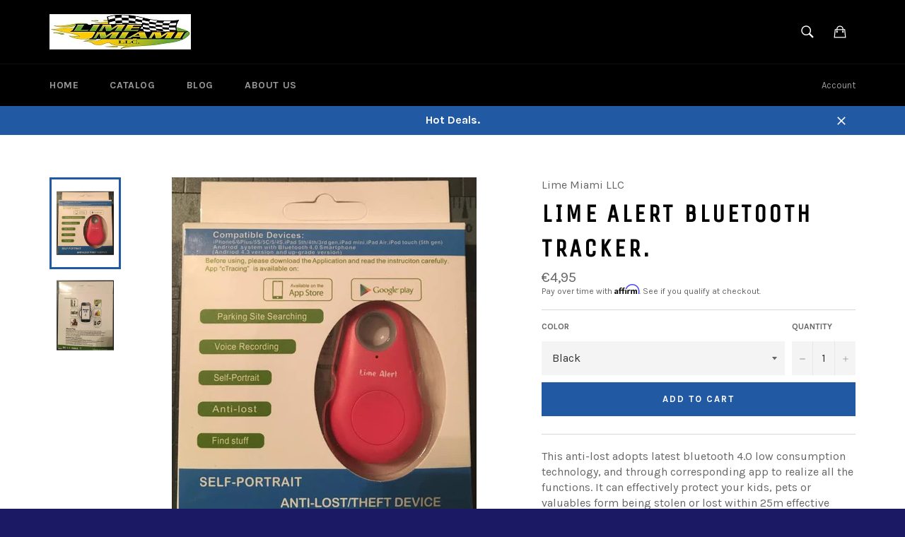

--- FILE ---
content_type: text/javascript; charset=utf-8
request_url: https://limemiami.com/en-be/products/lime-alert-bluetooth-tracker.js
body_size: 1185
content:
{"id":8845818822,"title":"Lime Alert Bluetooth tracker.","handle":"lime-alert-bluetooth-tracker","description":"\u003cdiv\u003e\u003cspan\u003eThis anti-lost adopts latest bluetooth 4.0 low consumption technology, and through corresponding app to realize all the functions. It can effectively protect your kids, pets or valuables form being stolen or lost within 25m effective distance range, when out of this range your phone and this iTag will automatically ring for a timely warning. It can also be used as a excellent remote control seflie shutter and recorder. The location function is extremely perfect for road nerds to exactly find their cars.\u003c\/span\u003e\u003c\/div\u003e\n\u003cdiv\u003e\u003cspan\u003eBenefiting from the built-in low consumption bluetooth 4.0, the battery can last for about 1 year. What's more you can preset 8 devices in one phone at the same time. The ultra small size and light weight ensures maximum convenience and portability.\u003c\/span\u003e\u003c\/div\u003e\n\u003cdiv\u003e\n\u003cp\u003e\u003cspan\u003eBluetooth Anti Lost Alarm\u003c\/span\u003e\u003c\/p\u003e\n\u003cp\u003e\u003cspan\u003e1. Bluetooth 4.0 Version,Low energy\u003c\/span\u003e\u003cbr\u003e\u003cspan\u003e2. Selfie Picture Shot Remote \u003c\/span\u003e\u003cbr\u003e\u003cspan\u003e3. Anti Theft Alarm\u003c\/span\u003e\u003cbr\u003e\u003cspan\u003e4. Voice Record\u003c\/span\u003e\u003c\/p\u003e\n\u003cp\u003e\u003cspan\u003e5. Help Finding the lost \u003c\/span\u003e\u003cbr\u003e\u003cspan\u003e6. ABS Plastic Material , 52x31x11mm\u003c\/span\u003e\u003c\/p\u003e\n\u003cp\u003e\u003cspan\u003e7. 1pc CR2032 battery included\u003c\/span\u003e\u003c\/p\u003e\n\u003cp\u003e\u003cspan\u003e8. Steady good quality\u003c\/span\u003e\u003c\/p\u003e\n\u003cp\u003e\u003cspan\u003e9. Widely used on bags, purse, key chain, babies, car, pets, Suitcases...\u003c\/span\u003e\u003c\/p\u003e\n\u003cp\u003e\u003cspan\u003e10. Compatible Phone:Mobile system with Bluetooth\u003c\/span\u003e\u003cbr\u003e\u003cspan\u003e11. 4.0 Smartphone(Andriod 4.3 version and up-grade version)\u003c\/span\u003e\u003cbr\u003e\u003cspan\u003e12. Working distance: About 75 Feet (without barrier )\u003c\/span\u003e\u003cbr\u003e\u003cspan\u003e13. Standby time: 6 month\u003c\/span\u003e\u003cbr\u003e\u003cspan\u003e14. Net Weight: 9 gram\u003c\/span\u003e\u003cbr\u003e\u003cspan\u003e15. Available colors: Black\/White\/Green\/Red\u003c\/span\u003e\u003cbr\u003e\u003cspan\u003e16. Certificates: CE\/ROHS\u003c\/span\u003e\u003cbr\u003e\u003cspan\u003e17. App Name: cTracing (Free of charge)\u003c\/span\u003e\u003cbr\u003e\u003cspan\u003e13. App language: English, Chinese, French, Spanish\u003c\/span\u003e\u003cbr\u003e\u003cspan\u003e14. Package: Box packaging\u003c\/span\u003e\u003c\/p\u003e\n\u003c\/div\u003e","published_at":"2016-10-30T23:26:00-04:00","created_at":"2016-10-30T23:38:17-04:00","vendor":"Lime Miami LLC","type":"Bluetooth Tracker","tags":["Bluetooth","Finder","Lime Alert","Tracker"],"price":495,"price_min":495,"price_max":495,"available":true,"price_varies":false,"compare_at_price":null,"compare_at_price_min":0,"compare_at_price_max":0,"compare_at_price_varies":false,"variants":[{"id":31880772678,"title":"Black","option1":"Black","option2":null,"option3":null,"sku":"","requires_shipping":true,"taxable":true,"featured_image":null,"available":true,"name":"Lime Alert Bluetooth tracker. - Black","public_title":"Black","options":["Black"],"price":495,"weight":227,"compare_at_price":null,"inventory_quantity":20,"inventory_management":"shopify","inventory_policy":"deny","barcode":"","requires_selling_plan":false,"selling_plan_allocations":[]},{"id":31880772742,"title":"White","option1":"White","option2":null,"option3":null,"sku":"","requires_shipping":true,"taxable":true,"featured_image":null,"available":true,"name":"Lime Alert Bluetooth tracker. - White","public_title":"White","options":["White"],"price":495,"weight":227,"compare_at_price":null,"inventory_quantity":20,"inventory_management":"shopify","inventory_policy":"deny","barcode":"","requires_selling_plan":false,"selling_plan_allocations":[]},{"id":31880772806,"title":"Blue","option1":"Blue","option2":null,"option3":null,"sku":"","requires_shipping":true,"taxable":true,"featured_image":null,"available":true,"name":"Lime Alert Bluetooth tracker. - Blue","public_title":"Blue","options":["Blue"],"price":495,"weight":227,"compare_at_price":null,"inventory_quantity":20,"inventory_management":"shopify","inventory_policy":"deny","barcode":"","requires_selling_plan":false,"selling_plan_allocations":[]},{"id":31880772870,"title":"Green","option1":"Green","option2":null,"option3":null,"sku":"","requires_shipping":true,"taxable":true,"featured_image":null,"available":true,"name":"Lime Alert Bluetooth tracker. - Green","public_title":"Green","options":["Green"],"price":495,"weight":227,"compare_at_price":null,"inventory_quantity":20,"inventory_management":"shopify","inventory_policy":"deny","barcode":"","requires_selling_plan":false,"selling_plan_allocations":[]},{"id":31880772934,"title":"Pink","option1":"Pink","option2":null,"option3":null,"sku":"","requires_shipping":true,"taxable":true,"featured_image":null,"available":true,"name":"Lime Alert Bluetooth tracker. - Pink","public_title":"Pink","options":["Pink"],"price":495,"weight":227,"compare_at_price":null,"inventory_quantity":20,"inventory_management":"shopify","inventory_policy":"deny","barcode":"","requires_selling_plan":false,"selling_plan_allocations":[]}],"images":["\/\/cdn.shopify.com\/s\/files\/1\/1183\/7846\/products\/limealert.jpg?v=1477885099","\/\/cdn.shopify.com\/s\/files\/1\/1183\/7846\/products\/limealert2.jpg?v=1477885100"],"featured_image":"\/\/cdn.shopify.com\/s\/files\/1\/1183\/7846\/products\/limealert.jpg?v=1477885099","options":[{"name":"Color","position":1,"values":["Black","White","Blue","Green","Pink"]}],"url":"\/en-be\/products\/lime-alert-bluetooth-tracker","media":[{"alt":null,"id":181668118564,"position":1,"preview_image":{"aspect_ratio":0.898,"height":745,"width":669,"src":"https:\/\/cdn.shopify.com\/s\/files\/1\/1183\/7846\/products\/limealert.jpg?v=1477885099"},"aspect_ratio":0.898,"height":745,"media_type":"image","src":"https:\/\/cdn.shopify.com\/s\/files\/1\/1183\/7846\/products\/limealert.jpg?v=1477885099","width":669},{"alt":null,"id":181668151332,"position":2,"preview_image":{"aspect_ratio":0.824,"height":745,"width":614,"src":"https:\/\/cdn.shopify.com\/s\/files\/1\/1183\/7846\/products\/limealert2.jpg?v=1477885100"},"aspect_ratio":0.824,"height":745,"media_type":"image","src":"https:\/\/cdn.shopify.com\/s\/files\/1\/1183\/7846\/products\/limealert2.jpg?v=1477885100","width":614}],"requires_selling_plan":false,"selling_plan_groups":[]}